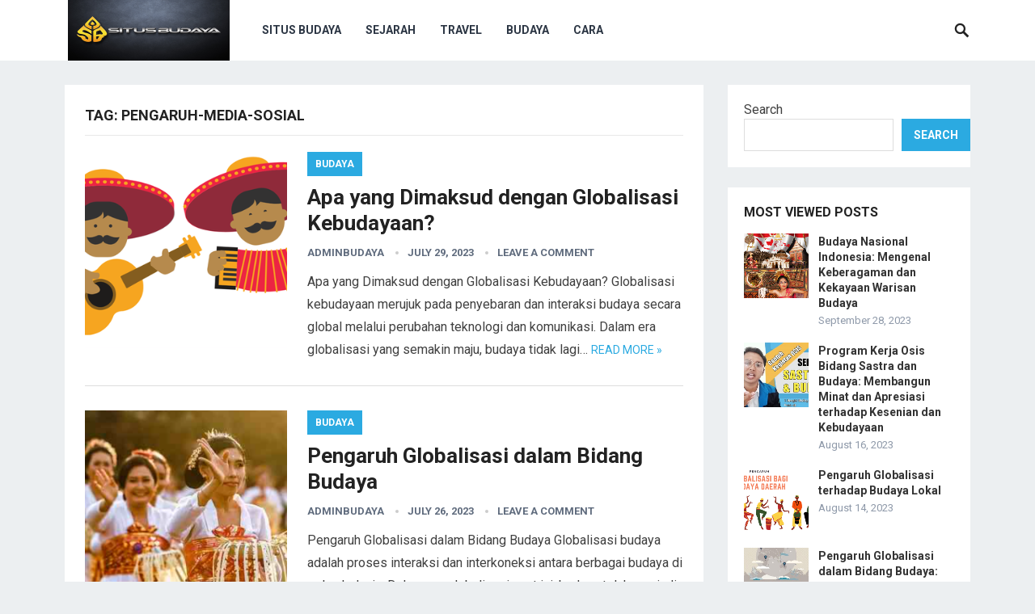

--- FILE ---
content_type: text/html; charset=UTF-8
request_url: https://situsbudaya.id/tag/pengaruh-media-sosial/
body_size: 12971
content:
<!DOCTYPE html>
<html lang="en-US">
<head>
	
	<script async src="https://pagead2.googlesyndication.com/pagead/js/adsbygoogle.js?client=ca-pub-5036038932970494"
     crossorigin="anonymous"></script>
	<meta name="google-site-verification" content="Yt5Lv68Gu1l0JnyiNviaF2fTF3yrh3Hyj6dRNgWAOSg" />
<meta charset="UTF-8">
<meta name="viewport" content="width=device-width, initial-scale=1">
<meta http-equiv="X-UA-Compatible" content="IE=edge">
<meta name="HandheldFriendly" content="true">
<link rel="profile" href="http://gmpg.org/xfn/11">
<link rel="icon" type="image/png" href="https://situsbudaya.id/wp-content/uploads/2023/07/WhatsApp-Image-2023-07-02-at-19.49.53.jpeg" />
<title>pengaruh-media-sosial &#8211; Situs Budaya</title>
<meta name='robots' content='max-image-preview:large' />
<link rel='dns-prefetch' href='//www.googletagmanager.com' />
<link rel='dns-prefetch' href='//fonts.googleapis.com' />
<link rel="alternate" type="application/rss+xml" title="Situs Budaya &raquo; Feed" href="https://situsbudaya.id/feed/" />
<link rel="alternate" type="application/rss+xml" title="Situs Budaya &raquo; Comments Feed" href="https://situsbudaya.id/comments/feed/" />
<link rel="alternate" type="application/rss+xml" title="Situs Budaya &raquo; pengaruh-media-sosial Tag Feed" href="https://situsbudaya.id/tag/pengaruh-media-sosial/feed/" />
<style id='wp-img-auto-sizes-contain-inline-css' type='text/css'>
img:is([sizes=auto i],[sizes^="auto," i]){contain-intrinsic-size:3000px 1500px}
/*# sourceURL=wp-img-auto-sizes-contain-inline-css */
</style>

<style id='wp-emoji-styles-inline-css' type='text/css'>

	img.wp-smiley, img.emoji {
		display: inline !important;
		border: none !important;
		box-shadow: none !important;
		height: 1em !important;
		width: 1em !important;
		margin: 0 0.07em !important;
		vertical-align: -0.1em !important;
		background: none !important;
		padding: 0 !important;
	}
/*# sourceURL=wp-emoji-styles-inline-css */
</style>
<link rel='stylesheet' id='wp-block-library-css' href='https://situsbudaya.id/wp-includes/css/dist/block-library/style.min.css?ver=6.9' type='text/css' media='all' />
<style id='wp-block-heading-inline-css' type='text/css'>
h1:where(.wp-block-heading).has-background,h2:where(.wp-block-heading).has-background,h3:where(.wp-block-heading).has-background,h4:where(.wp-block-heading).has-background,h5:where(.wp-block-heading).has-background,h6:where(.wp-block-heading).has-background{padding:1.25em 2.375em}h1.has-text-align-left[style*=writing-mode]:where([style*=vertical-lr]),h1.has-text-align-right[style*=writing-mode]:where([style*=vertical-rl]),h2.has-text-align-left[style*=writing-mode]:where([style*=vertical-lr]),h2.has-text-align-right[style*=writing-mode]:where([style*=vertical-rl]),h3.has-text-align-left[style*=writing-mode]:where([style*=vertical-lr]),h3.has-text-align-right[style*=writing-mode]:where([style*=vertical-rl]),h4.has-text-align-left[style*=writing-mode]:where([style*=vertical-lr]),h4.has-text-align-right[style*=writing-mode]:where([style*=vertical-rl]),h5.has-text-align-left[style*=writing-mode]:where([style*=vertical-lr]),h5.has-text-align-right[style*=writing-mode]:where([style*=vertical-rl]),h6.has-text-align-left[style*=writing-mode]:where([style*=vertical-lr]),h6.has-text-align-right[style*=writing-mode]:where([style*=vertical-rl]){rotate:180deg}
/*# sourceURL=https://situsbudaya.id/wp-includes/blocks/heading/style.min.css */
</style>
<style id='wp-block-latest-posts-inline-css' type='text/css'>
.wp-block-latest-posts{box-sizing:border-box}.wp-block-latest-posts.alignleft{margin-right:2em}.wp-block-latest-posts.alignright{margin-left:2em}.wp-block-latest-posts.wp-block-latest-posts__list{list-style:none}.wp-block-latest-posts.wp-block-latest-posts__list li{clear:both;overflow-wrap:break-word}.wp-block-latest-posts.is-grid{display:flex;flex-wrap:wrap}.wp-block-latest-posts.is-grid li{margin:0 1.25em 1.25em 0;width:100%}@media (min-width:600px){.wp-block-latest-posts.columns-2 li{width:calc(50% - .625em)}.wp-block-latest-posts.columns-2 li:nth-child(2n){margin-right:0}.wp-block-latest-posts.columns-3 li{width:calc(33.33333% - .83333em)}.wp-block-latest-posts.columns-3 li:nth-child(3n){margin-right:0}.wp-block-latest-posts.columns-4 li{width:calc(25% - .9375em)}.wp-block-latest-posts.columns-4 li:nth-child(4n){margin-right:0}.wp-block-latest-posts.columns-5 li{width:calc(20% - 1em)}.wp-block-latest-posts.columns-5 li:nth-child(5n){margin-right:0}.wp-block-latest-posts.columns-6 li{width:calc(16.66667% - 1.04167em)}.wp-block-latest-posts.columns-6 li:nth-child(6n){margin-right:0}}:root :where(.wp-block-latest-posts.is-grid){padding:0}:root :where(.wp-block-latest-posts.wp-block-latest-posts__list){padding-left:0}.wp-block-latest-posts__post-author,.wp-block-latest-posts__post-date{display:block;font-size:.8125em}.wp-block-latest-posts__post-excerpt,.wp-block-latest-posts__post-full-content{margin-bottom:1em;margin-top:.5em}.wp-block-latest-posts__featured-image a{display:inline-block}.wp-block-latest-posts__featured-image img{height:auto;max-width:100%;width:auto}.wp-block-latest-posts__featured-image.alignleft{float:left;margin-right:1em}.wp-block-latest-posts__featured-image.alignright{float:right;margin-left:1em}.wp-block-latest-posts__featured-image.aligncenter{margin-bottom:1em;text-align:center}
/*# sourceURL=https://situsbudaya.id/wp-includes/blocks/latest-posts/style.min.css */
</style>
<style id='wp-block-search-inline-css' type='text/css'>
.wp-block-search__button{margin-left:10px;word-break:normal}.wp-block-search__button.has-icon{line-height:0}.wp-block-search__button svg{height:1.25em;min-height:24px;min-width:24px;width:1.25em;fill:currentColor;vertical-align:text-bottom}:where(.wp-block-search__button){border:1px solid #ccc;padding:6px 10px}.wp-block-search__inside-wrapper{display:flex;flex:auto;flex-wrap:nowrap;max-width:100%}.wp-block-search__label{width:100%}.wp-block-search.wp-block-search__button-only .wp-block-search__button{box-sizing:border-box;display:flex;flex-shrink:0;justify-content:center;margin-left:0;max-width:100%}.wp-block-search.wp-block-search__button-only .wp-block-search__inside-wrapper{min-width:0!important;transition-property:width}.wp-block-search.wp-block-search__button-only .wp-block-search__input{flex-basis:100%;transition-duration:.3s}.wp-block-search.wp-block-search__button-only.wp-block-search__searchfield-hidden,.wp-block-search.wp-block-search__button-only.wp-block-search__searchfield-hidden .wp-block-search__inside-wrapper{overflow:hidden}.wp-block-search.wp-block-search__button-only.wp-block-search__searchfield-hidden .wp-block-search__input{border-left-width:0!important;border-right-width:0!important;flex-basis:0;flex-grow:0;margin:0;min-width:0!important;padding-left:0!important;padding-right:0!important;width:0!important}:where(.wp-block-search__input){appearance:none;border:1px solid #949494;flex-grow:1;font-family:inherit;font-size:inherit;font-style:inherit;font-weight:inherit;letter-spacing:inherit;line-height:inherit;margin-left:0;margin-right:0;min-width:3rem;padding:8px;text-decoration:unset!important;text-transform:inherit}:where(.wp-block-search__button-inside .wp-block-search__inside-wrapper){background-color:#fff;border:1px solid #949494;box-sizing:border-box;padding:4px}:where(.wp-block-search__button-inside .wp-block-search__inside-wrapper) .wp-block-search__input{border:none;border-radius:0;padding:0 4px}:where(.wp-block-search__button-inside .wp-block-search__inside-wrapper) .wp-block-search__input:focus{outline:none}:where(.wp-block-search__button-inside .wp-block-search__inside-wrapper) :where(.wp-block-search__button){padding:4px 8px}.wp-block-search.aligncenter .wp-block-search__inside-wrapper{margin:auto}.wp-block[data-align=right] .wp-block-search.wp-block-search__button-only .wp-block-search__inside-wrapper{float:right}
/*# sourceURL=https://situsbudaya.id/wp-includes/blocks/search/style.min.css */
</style>
<style id='wp-block-group-inline-css' type='text/css'>
.wp-block-group{box-sizing:border-box}:where(.wp-block-group.wp-block-group-is-layout-constrained){position:relative}
/*# sourceURL=https://situsbudaya.id/wp-includes/blocks/group/style.min.css */
</style>
<style id='global-styles-inline-css' type='text/css'>
:root{--wp--preset--aspect-ratio--square: 1;--wp--preset--aspect-ratio--4-3: 4/3;--wp--preset--aspect-ratio--3-4: 3/4;--wp--preset--aspect-ratio--3-2: 3/2;--wp--preset--aspect-ratio--2-3: 2/3;--wp--preset--aspect-ratio--16-9: 16/9;--wp--preset--aspect-ratio--9-16: 9/16;--wp--preset--color--black: #000000;--wp--preset--color--cyan-bluish-gray: #abb8c3;--wp--preset--color--white: #ffffff;--wp--preset--color--pale-pink: #f78da7;--wp--preset--color--vivid-red: #cf2e2e;--wp--preset--color--luminous-vivid-orange: #ff6900;--wp--preset--color--luminous-vivid-amber: #fcb900;--wp--preset--color--light-green-cyan: #7bdcb5;--wp--preset--color--vivid-green-cyan: #00d084;--wp--preset--color--pale-cyan-blue: #8ed1fc;--wp--preset--color--vivid-cyan-blue: #0693e3;--wp--preset--color--vivid-purple: #9b51e0;--wp--preset--gradient--vivid-cyan-blue-to-vivid-purple: linear-gradient(135deg,rgb(6,147,227) 0%,rgb(155,81,224) 100%);--wp--preset--gradient--light-green-cyan-to-vivid-green-cyan: linear-gradient(135deg,rgb(122,220,180) 0%,rgb(0,208,130) 100%);--wp--preset--gradient--luminous-vivid-amber-to-luminous-vivid-orange: linear-gradient(135deg,rgb(252,185,0) 0%,rgb(255,105,0) 100%);--wp--preset--gradient--luminous-vivid-orange-to-vivid-red: linear-gradient(135deg,rgb(255,105,0) 0%,rgb(207,46,46) 100%);--wp--preset--gradient--very-light-gray-to-cyan-bluish-gray: linear-gradient(135deg,rgb(238,238,238) 0%,rgb(169,184,195) 100%);--wp--preset--gradient--cool-to-warm-spectrum: linear-gradient(135deg,rgb(74,234,220) 0%,rgb(151,120,209) 20%,rgb(207,42,186) 40%,rgb(238,44,130) 60%,rgb(251,105,98) 80%,rgb(254,248,76) 100%);--wp--preset--gradient--blush-light-purple: linear-gradient(135deg,rgb(255,206,236) 0%,rgb(152,150,240) 100%);--wp--preset--gradient--blush-bordeaux: linear-gradient(135deg,rgb(254,205,165) 0%,rgb(254,45,45) 50%,rgb(107,0,62) 100%);--wp--preset--gradient--luminous-dusk: linear-gradient(135deg,rgb(255,203,112) 0%,rgb(199,81,192) 50%,rgb(65,88,208) 100%);--wp--preset--gradient--pale-ocean: linear-gradient(135deg,rgb(255,245,203) 0%,rgb(182,227,212) 50%,rgb(51,167,181) 100%);--wp--preset--gradient--electric-grass: linear-gradient(135deg,rgb(202,248,128) 0%,rgb(113,206,126) 100%);--wp--preset--gradient--midnight: linear-gradient(135deg,rgb(2,3,129) 0%,rgb(40,116,252) 100%);--wp--preset--font-size--small: 13px;--wp--preset--font-size--medium: 20px;--wp--preset--font-size--large: 36px;--wp--preset--font-size--x-large: 42px;--wp--preset--spacing--20: 0.44rem;--wp--preset--spacing--30: 0.67rem;--wp--preset--spacing--40: 1rem;--wp--preset--spacing--50: 1.5rem;--wp--preset--spacing--60: 2.25rem;--wp--preset--spacing--70: 3.38rem;--wp--preset--spacing--80: 5.06rem;--wp--preset--shadow--natural: 6px 6px 9px rgba(0, 0, 0, 0.2);--wp--preset--shadow--deep: 12px 12px 50px rgba(0, 0, 0, 0.4);--wp--preset--shadow--sharp: 6px 6px 0px rgba(0, 0, 0, 0.2);--wp--preset--shadow--outlined: 6px 6px 0px -3px rgb(255, 255, 255), 6px 6px rgb(0, 0, 0);--wp--preset--shadow--crisp: 6px 6px 0px rgb(0, 0, 0);}:where(.is-layout-flex){gap: 0.5em;}:where(.is-layout-grid){gap: 0.5em;}body .is-layout-flex{display: flex;}.is-layout-flex{flex-wrap: wrap;align-items: center;}.is-layout-flex > :is(*, div){margin: 0;}body .is-layout-grid{display: grid;}.is-layout-grid > :is(*, div){margin: 0;}:where(.wp-block-columns.is-layout-flex){gap: 2em;}:where(.wp-block-columns.is-layout-grid){gap: 2em;}:where(.wp-block-post-template.is-layout-flex){gap: 1.25em;}:where(.wp-block-post-template.is-layout-grid){gap: 1.25em;}.has-black-color{color: var(--wp--preset--color--black) !important;}.has-cyan-bluish-gray-color{color: var(--wp--preset--color--cyan-bluish-gray) !important;}.has-white-color{color: var(--wp--preset--color--white) !important;}.has-pale-pink-color{color: var(--wp--preset--color--pale-pink) !important;}.has-vivid-red-color{color: var(--wp--preset--color--vivid-red) !important;}.has-luminous-vivid-orange-color{color: var(--wp--preset--color--luminous-vivid-orange) !important;}.has-luminous-vivid-amber-color{color: var(--wp--preset--color--luminous-vivid-amber) !important;}.has-light-green-cyan-color{color: var(--wp--preset--color--light-green-cyan) !important;}.has-vivid-green-cyan-color{color: var(--wp--preset--color--vivid-green-cyan) !important;}.has-pale-cyan-blue-color{color: var(--wp--preset--color--pale-cyan-blue) !important;}.has-vivid-cyan-blue-color{color: var(--wp--preset--color--vivid-cyan-blue) !important;}.has-vivid-purple-color{color: var(--wp--preset--color--vivid-purple) !important;}.has-black-background-color{background-color: var(--wp--preset--color--black) !important;}.has-cyan-bluish-gray-background-color{background-color: var(--wp--preset--color--cyan-bluish-gray) !important;}.has-white-background-color{background-color: var(--wp--preset--color--white) !important;}.has-pale-pink-background-color{background-color: var(--wp--preset--color--pale-pink) !important;}.has-vivid-red-background-color{background-color: var(--wp--preset--color--vivid-red) !important;}.has-luminous-vivid-orange-background-color{background-color: var(--wp--preset--color--luminous-vivid-orange) !important;}.has-luminous-vivid-amber-background-color{background-color: var(--wp--preset--color--luminous-vivid-amber) !important;}.has-light-green-cyan-background-color{background-color: var(--wp--preset--color--light-green-cyan) !important;}.has-vivid-green-cyan-background-color{background-color: var(--wp--preset--color--vivid-green-cyan) !important;}.has-pale-cyan-blue-background-color{background-color: var(--wp--preset--color--pale-cyan-blue) !important;}.has-vivid-cyan-blue-background-color{background-color: var(--wp--preset--color--vivid-cyan-blue) !important;}.has-vivid-purple-background-color{background-color: var(--wp--preset--color--vivid-purple) !important;}.has-black-border-color{border-color: var(--wp--preset--color--black) !important;}.has-cyan-bluish-gray-border-color{border-color: var(--wp--preset--color--cyan-bluish-gray) !important;}.has-white-border-color{border-color: var(--wp--preset--color--white) !important;}.has-pale-pink-border-color{border-color: var(--wp--preset--color--pale-pink) !important;}.has-vivid-red-border-color{border-color: var(--wp--preset--color--vivid-red) !important;}.has-luminous-vivid-orange-border-color{border-color: var(--wp--preset--color--luminous-vivid-orange) !important;}.has-luminous-vivid-amber-border-color{border-color: var(--wp--preset--color--luminous-vivid-amber) !important;}.has-light-green-cyan-border-color{border-color: var(--wp--preset--color--light-green-cyan) !important;}.has-vivid-green-cyan-border-color{border-color: var(--wp--preset--color--vivid-green-cyan) !important;}.has-pale-cyan-blue-border-color{border-color: var(--wp--preset--color--pale-cyan-blue) !important;}.has-vivid-cyan-blue-border-color{border-color: var(--wp--preset--color--vivid-cyan-blue) !important;}.has-vivid-purple-border-color{border-color: var(--wp--preset--color--vivid-purple) !important;}.has-vivid-cyan-blue-to-vivid-purple-gradient-background{background: var(--wp--preset--gradient--vivid-cyan-blue-to-vivid-purple) !important;}.has-light-green-cyan-to-vivid-green-cyan-gradient-background{background: var(--wp--preset--gradient--light-green-cyan-to-vivid-green-cyan) !important;}.has-luminous-vivid-amber-to-luminous-vivid-orange-gradient-background{background: var(--wp--preset--gradient--luminous-vivid-amber-to-luminous-vivid-orange) !important;}.has-luminous-vivid-orange-to-vivid-red-gradient-background{background: var(--wp--preset--gradient--luminous-vivid-orange-to-vivid-red) !important;}.has-very-light-gray-to-cyan-bluish-gray-gradient-background{background: var(--wp--preset--gradient--very-light-gray-to-cyan-bluish-gray) !important;}.has-cool-to-warm-spectrum-gradient-background{background: var(--wp--preset--gradient--cool-to-warm-spectrum) !important;}.has-blush-light-purple-gradient-background{background: var(--wp--preset--gradient--blush-light-purple) !important;}.has-blush-bordeaux-gradient-background{background: var(--wp--preset--gradient--blush-bordeaux) !important;}.has-luminous-dusk-gradient-background{background: var(--wp--preset--gradient--luminous-dusk) !important;}.has-pale-ocean-gradient-background{background: var(--wp--preset--gradient--pale-ocean) !important;}.has-electric-grass-gradient-background{background: var(--wp--preset--gradient--electric-grass) !important;}.has-midnight-gradient-background{background: var(--wp--preset--gradient--midnight) !important;}.has-small-font-size{font-size: var(--wp--preset--font-size--small) !important;}.has-medium-font-size{font-size: var(--wp--preset--font-size--medium) !important;}.has-large-font-size{font-size: var(--wp--preset--font-size--large) !important;}.has-x-large-font-size{font-size: var(--wp--preset--font-size--x-large) !important;}
/*# sourceURL=global-styles-inline-css */
</style>

<style id='classic-theme-styles-inline-css' type='text/css'>
/*! This file is auto-generated */
.wp-block-button__link{color:#fff;background-color:#32373c;border-radius:9999px;box-shadow:none;text-decoration:none;padding:calc(.667em + 2px) calc(1.333em + 2px);font-size:1.125em}.wp-block-file__button{background:#32373c;color:#fff;text-decoration:none}
/*# sourceURL=/wp-includes/css/classic-themes.min.css */
</style>
<link rel='stylesheet' id='gn-frontend-gnfollow-style-css' href='https://situsbudaya.id/wp-content/plugins/gn-publisher/assets/css/gn-frontend-gnfollow.min.css?ver=1.5.26' type='text/css' media='all' />
<link rel='stylesheet' id='demo_fonts-css' href='//fonts.googleapis.com/css?family=Roboto%3Aregular%2Citalic%2C700%26subset%3Dlatin%2C' type='text/css' media='screen' />
<link rel='stylesheet' id='revenueplus-style-css' href='https://situsbudaya.id/wp-content/themes/revenueplus/style.css?ver=20180523' type='text/css' media='all' />
<link rel='stylesheet' id='genericons-style-css' href='https://situsbudaya.id/wp-content/themes/revenueplus/genericons/genericons.css?ver=6.9' type='text/css' media='all' />
<link rel='stylesheet' id='responsive-style-css' href='https://situsbudaya.id/wp-content/themes/revenueplus/responsive.css?ver=20171012' type='text/css' media='all' />
<script type="text/javascript" src="https://situsbudaya.id/wp-includes/js/jquery/jquery.min.js?ver=3.7.1" id="jquery-core-js"></script>
<script type="text/javascript" src="https://situsbudaya.id/wp-includes/js/jquery/jquery-migrate.min.js?ver=3.4.1" id="jquery-migrate-js"></script>

<!-- Google tag (gtag.js) snippet added by Site Kit -->
<!-- Google Analytics snippet added by Site Kit -->
<script type="text/javascript" src="https://www.googletagmanager.com/gtag/js?id=GT-K54P4XMP" id="google_gtagjs-js" async></script>
<script type="text/javascript" id="google_gtagjs-js-after">
/* <![CDATA[ */
window.dataLayer = window.dataLayer || [];function gtag(){dataLayer.push(arguments);}
gtag("set","linker",{"domains":["situsbudaya.id"]});
gtag("js", new Date());
gtag("set", "developer_id.dZTNiMT", true);
gtag("config", "GT-K54P4XMP");
 window._googlesitekit = window._googlesitekit || {}; window._googlesitekit.throttledEvents = []; window._googlesitekit.gtagEvent = (name, data) => { var key = JSON.stringify( { name, data } ); if ( !! window._googlesitekit.throttledEvents[ key ] ) { return; } window._googlesitekit.throttledEvents[ key ] = true; setTimeout( () => { delete window._googlesitekit.throttledEvents[ key ]; }, 5 ); gtag( "event", name, { ...data, event_source: "site-kit" } ); }; 
//# sourceURL=google_gtagjs-js-after
/* ]]> */
</script>
<link rel="https://api.w.org/" href="https://situsbudaya.id/wp-json/" /><link rel="alternate" title="JSON" type="application/json" href="https://situsbudaya.id/wp-json/wp/v2/tags/1173" /><link rel="EditURI" type="application/rsd+xml" title="RSD" href="https://situsbudaya.id/xmlrpc.php?rsd" />
<meta name="generator" content="WordPress 6.9" />
<meta name="generator" content="Site Kit by Google 1.170.0" /><style type="text/css" media="all">
	body,
	input,
	input[type="text"],
	input[type="email"],
	input[type="url"],
	input[type="search"],
	input[type="password"],
	textarea,
	table,
	.sidebar .widget_ad .widget-title,
	.site-footer .widget_ad .widget-title {
		font-family: "Roboto", "Helvetica Neue", Helvetica, Arial, sans-serif;
	}
	#secondary-menu li a,
	.footer-nav li a,
	.pagination .page-numbers,
	button,
	.btn,
	input[type="submit"],
	input[type="reset"],
	input[type="button"],
	.comment-form label,
	label,
	h1,h2,h3,h4,h5,h6 {
		font-family: "Roboto", "Helvetica Neue", Helvetica, Arial, sans-serif;
	}
	a:hover,
	.site-header .search-icon:hover span,
	.sf-menu li a:hover,
	.sf-menu li li a:hover,
	.sf-menu li.sfHover a,
	.sf-menu li.current-menu-item a,
	.sf-menu li.current-menu-item a:hover,
	.breadcrumbs .breadcrumbs-nav a:hover,
	.read-more a,
	.read-more a:visited,
	.entry-title a:hover,
	article.hentry .edit-link a,
	.author-box a,
	.page-content a,
	.entry-content a,
	.comment-author a,
	.comment-content a,
	.comment-reply-title small a:hover,
	.sidebar .widget a,
	.sidebar .widget ul li a:hover,
	.sidebar .widget_tabs ul.horizontal li a:hover,
	.sidebar .widget_tabs ul.horizontal li a:hover .fa,	
	#post-nav a:hover h4 {
		color: #2baae1;
	}
	button,
	.btn,
	input[type="submit"],
	input[type="reset"],
	input[type="button"],
	.entry-category a,
	.pagination .prev:hover,
	.pagination .next:hover,
	#back-top a span {
		background-color: #2baae1;
	}
	.sidebar .widget-title a:hover,
	.read-more a:hover,
	.author-box a:hover,
	.page-content a:hover,
	.entry-content a:hover,
	.widget_tag_cloud .tagcloud a:hover:before,
	.entry-tags .tag-links a:hover:before,
	.content-loop .entry-title a:hover,
	.content-list .entry-title a:hover,
	.content-grid .entry-title a:hover,
	article.hentry .edit-link a:hover,
	.site-footer .widget ul li a:hover,
	.comment-content a:hover,
	.sidebar .widget_tabs ul.horizontal li.active a,
	.sidebar .widget_tabs ul.horizontal li.active a .fa {
		color: #ff6644;
	}	
	#back-top a:hover span,
	.bx-wrapper .bx-pager.bx-default-pager a:hover,
	.bx-wrapper .bx-pager.bx-default-pager a.active,
	.bx-wrapper .bx-pager.bx-default-pager a:focus,
	.pagination .page-numbers:hover,
	.pagination .page-numbers.current,
	.sidebar .widget ul li:before,
	.widget_newsletter input[type="submit"],
	.widget_newsletter input[type="button"],
	.widget_newsletter button {
		background-color: #ff6644;
	}
	.slicknav_nav,
	.header-search,
	.sf-menu li a:before {
		border-color: #ff6644;
	}
	#primary .entry-content p {
		font-size: 1em;
		line-height: 1.8em;
		margin-bottom: 25px;
	}
	.entry-content h1,
	.entry-content h2,
	.entry-content h3,
	.entry-content h4,
	.entry-content h5,
	.entry-content h6 {
		margin-bottom: 25px;
	}
</style>
	

</head>

<body class="archive tag tag-pengaruh-media-sosial tag-1173 wp-theme-revenueplus hfeed">
<div id="page" class="site">

	<header id="masthead" class="site-header clear">

		<div class="container">

		<div class="site-branding">

						
			<div id="logo">
				<span class="helper"></span>
				<a href="https://situsbudaya.id/" rel="home">
					<img src="https://situsbudaya.id/wp-content/uploads/2023/07/WhatsApp-Image-2023-07-02-at-19.49.54-3.png" alt=""/>
				</a>
			</div><!-- #logo -->

			
		</div><!-- .site-branding -->		

		<nav id="primary-nav" class="primary-navigation">

			<div class="menu-primary-container"><ul id="primary-menu" class="sf-menu"><li id="menu-item-1628" class="menu-item menu-item-type-custom menu-item-object-custom menu-item-home menu-item-1628"><a href="https://situsbudaya.id/">Situs Budaya</a></li>
<li id="menu-item-1724" class="menu-item menu-item-type-taxonomy menu-item-object-category menu-item-1724"><a href="https://situsbudaya.id/category/sejarah/">Sejarah</a></li>
<li id="menu-item-1679" class="menu-item menu-item-type-taxonomy menu-item-object-category menu-item-1679"><a href="https://situsbudaya.id/category/travel/">Travel</a></li>
<li id="menu-item-2606" class="menu-item menu-item-type-taxonomy menu-item-object-category menu-item-2606"><a href="https://situsbudaya.id/category/budaya/">Budaya</a></li>
<li id="menu-item-6095" class="menu-item menu-item-type-custom menu-item-object-custom menu-item-6095"><a href="https://www.dirgasatya.com/cara/">Cara</a></li>
</ul></div>
		</nav><!-- #primary-nav -->

		<div id="slick-mobile-menu"></div>

					
			<span class="search-icon">
				<span class="genericon genericon-search"></span>
				<span class="genericon genericon-close"></span>			
			</span>

			<div class="header-search">
				<form id="searchform" method="get" action="https://situsbudaya.id/">
					<input type="search" name="s" class="search-input" placeholder="Search for..." autocomplete="off">
					<button type="submit" class="search-submit">Search</button>		
				</form>
			</div><!-- .header-search -->

								

		</div><!-- .container -->

	</header><!-- #masthead -->	

	<div class="header-space"></div>

<div id="content" class="site-content container clear">

	<div id="primary" class="content-area clear">
				
		<main id="main" class="site-main clear">

			<div class="breadcrumbs clear">
				<h1>
					Tag: <span>pengaruh-media-sosial</span>					
				</h1>	
			</div><!-- .breadcrumbs -->
		
			<div id="recent-content" class="content-list">

				
<div id="post-2189" class="clear post-2189 post type-post status-publish format-standard has-post-thumbnail hentry category-budaya tag-adaptasi-budaya tag-adopsi-budaya-asing tag-budaya tag-efek-negatif tag-efek-positif tag-globalisasi-kebudayaan tag-nilai-tradisional tag-pengaruh-global tag-pengaruh-media-sosial">	

			<a class="thumbnail-link" href="https://situsbudaya.id/apa-yang-dimaksud-dengan-globalisasi-kebudayaan/">
			<div class="thumbnail-wrap">
				<img width="250" height="243" src="https://situsbudaya.id/wp-content/uploads/2023/07/Screenshot-2023-08-22T133917.636-250x243.png" class="attachment-post-thumbnail size-post-thumbnail wp-post-image" alt="Apa yang Dimaksud dengan Globalisasi Kebudayaan?" title="Apa yang Dimaksud dengan Globalisasi Kebudayaan?" decoding="async" fetchpriority="high" />			</div><!-- .thumbnail-wrap -->
		</a>
		

	<div class="entry-category">
		<a href="https://situsbudaya.id/category/budaya/" title="View all posts in Budaya" >Budaya</a> 	</div>

	<h2 class="entry-title"><a href="https://situsbudaya.id/apa-yang-dimaksud-dengan-globalisasi-kebudayaan/">Apa yang Dimaksud dengan Globalisasi Kebudayaan?</a></h2>
	
	<div class="entry-meta">


			<span class="entry-author"><a href="https://situsbudaya.id/author/adminbudaya/" title="Posts by adminbudaya" rel="author">adminbudaya</a></span> 
		
			<span class="entry-date">July 29, 2023</span>
	
			<span class="entry-comment"><a href="https://situsbudaya.id/apa-yang-dimaksud-dengan-globalisasi-kebudayaan/#respond" class="comments-link" >Leave a Comment</a></span>
	

</div><!-- .entry-meta -->

	<div class="entry-summary">
		<p>Apa yang Dimaksud dengan Globalisasi Kebudayaan? Globalisasi kebudayaan merujuk pada penyebaran dan interaksi budaya secara global melalui perubahan teknologi dan komunikasi. Dalam era globalisasi yang semakin maju, budaya tidak lagi&#8230; </p>
		<span class="read-more"><a href="https://situsbudaya.id/apa-yang-dimaksud-dengan-globalisasi-kebudayaan/">Read more &raquo;</a></span>
	</div><!-- .entry-summary -->


</div><!-- #post-2189 -->
<div id="post-2275" class="clear last post-2275 post type-post status-publish format-standard has-post-thumbnail hentry category-budaya tag-adaptasi-budaya tag-dampak-globalisasi-budaya tag-faktor-globalisasi tag-globalisasi-budaya tag-pengaruh-media-sosial tag-perubahan-budaya">	

			<a class="thumbnail-link" href="https://situsbudaya.id/pengaruh-globalisasi-dalam-bidang-budaya/">
			<div class="thumbnail-wrap">
				<img width="250" height="250" src="https://situsbudaya.id/wp-content/uploads/2023/07/Screenshot-2023-08-01T154416.698-250x250.png" class="attachment-post-thumbnail size-post-thumbnail wp-post-image" alt="Pengaruh Globalisasi dalam Bidang Budaya" title="Pengaruh Globalisasi dalam Bidang Budaya" decoding="async" srcset="https://situsbudaya.id/wp-content/uploads/2023/07/Screenshot-2023-08-01T154416.698-250x250.png 250w, https://situsbudaya.id/wp-content/uploads/2023/07/Screenshot-2023-08-01T154416.698-150x150.png 150w, https://situsbudaya.id/wp-content/uploads/2023/07/Screenshot-2023-08-01T154416.698-80x80.png 80w" sizes="(max-width: 250px) 100vw, 250px" />			</div><!-- .thumbnail-wrap -->
		</a>
		

	<div class="entry-category">
		<a href="https://situsbudaya.id/category/budaya/" title="View all posts in Budaya" >Budaya</a> 	</div>

	<h2 class="entry-title"><a href="https://situsbudaya.id/pengaruh-globalisasi-dalam-bidang-budaya/">Pengaruh Globalisasi dalam Bidang Budaya</a></h2>
	
	<div class="entry-meta">


			<span class="entry-author"><a href="https://situsbudaya.id/author/adminbudaya/" title="Posts by adminbudaya" rel="author">adminbudaya</a></span> 
		
			<span class="entry-date">July 26, 2023</span>
	
			<span class="entry-comment"><a href="https://situsbudaya.id/pengaruh-globalisasi-dalam-bidang-budaya/#respond" class="comments-link" >Leave a Comment</a></span>
	

</div><!-- .entry-meta -->

	<div class="entry-summary">
		<p>Pengaruh Globalisasi dalam Bidang Budaya Globalisasi budaya adalah proses interaksi dan interkoneksi antara berbagai budaya di seluruh dunia. Dalam era globalisasi saat ini, budaya telah menjadi salah satu elemen penting&#8230; </p>
		<span class="read-more"><a href="https://situsbudaya.id/pengaruh-globalisasi-dalam-bidang-budaya/">Read more &raquo;</a></span>
	</div><!-- .entry-summary -->


</div><!-- #post-2275 --><div class="content-ad"></div>
			</div><!-- #recent-content -->

		</main><!-- .site-main -->

		
	</div><!-- #primary -->


<aside id="secondary" class="widget-area sidebar">

	
	<div id="block-2" class="widget widget_block widget_search"><form role="search" method="get" action="https://situsbudaya.id/" class="wp-block-search__button-outside wp-block-search__text-button wp-block-search"    ><label class="wp-block-search__label" for="wp-block-search__input-1" >Search</label><div class="wp-block-search__inside-wrapper" ><input class="wp-block-search__input" id="wp-block-search__input-1" placeholder="" value="" type="search" name="s" required /><button aria-label="Search" class="wp-block-search__button wp-element-button" type="submit" >Search</button></div></form></div><div id="revenueplus-views-1" class="widget widget-revenueplus-views widget_posts_thumbnail"><h2 class="widget-title">Most Viewed Posts</h2><ul><li class="clear"><a href="https://situsbudaya.id/budaya-nasional-indonesia/" rel="bookmark"><div class="thumbnail-wrap"><img width="250" height="250" src="https://situsbudaya.id/wp-content/uploads/2023/10/budaya-nasional-indonesia-mengenal-keberagaman-dan-kekayaan-warisan-budaya-250x250.jpg" class="attachment-post-thumbnail size-post-thumbnail wp-post-image" alt="Budaya Nasional Indonesia: Mengenal Keberagaman dan Kekayaan Warisan Budaya" title="Budaya Nasional Indonesia: Mengenal Keberagaman dan Kekayaan Warisan Budaya" decoding="async" srcset="https://situsbudaya.id/wp-content/uploads/2023/10/budaya-nasional-indonesia-mengenal-keberagaman-dan-kekayaan-warisan-budaya-250x250.jpg 250w, https://situsbudaya.id/wp-content/uploads/2023/10/budaya-nasional-indonesia-mengenal-keberagaman-dan-kekayaan-warisan-budaya-150x150.jpg 150w, https://situsbudaya.id/wp-content/uploads/2023/10/budaya-nasional-indonesia-mengenal-keberagaman-dan-kekayaan-warisan-budaya-80x80.jpg 80w" sizes="(max-width: 250px) 100vw, 250px" /></div></a><div class="entry-wrap"><a href="https://situsbudaya.id/budaya-nasional-indonesia/" rel="bookmark">Budaya Nasional Indonesia: Mengenal Keberagaman dan Kekayaan Warisan Budaya</a><div class="entry-meta">September 28, 2023</div></div></li><li class="clear"><a href="https://situsbudaya.id/program-kerja-osis-bidang-sastra-dan-budaya/" rel="bookmark"><div class="thumbnail-wrap"><img width="250" height="250" src="https://situsbudaya.id/wp-content/uploads/2023/10/program-kerja-osis-bidang-sastra-dan-budaya-membangun-minat-dan-apresiasi-terhadap-kesenian-dan-kebudayaan-250x250.jpg" class="attachment-post-thumbnail size-post-thumbnail wp-post-image" alt="Program Kerja Osis Bidang Sastra dan Budaya: Membangun Minat dan Apresiasi terhadap Kesenian dan Kebudayaan" title="Program Kerja Osis Bidang Sastra dan Budaya: Membangun Minat dan Apresiasi terhadap Kesenian dan Kebudayaan" decoding="async" srcset="https://situsbudaya.id/wp-content/uploads/2023/10/program-kerja-osis-bidang-sastra-dan-budaya-membangun-minat-dan-apresiasi-terhadap-kesenian-dan-kebudayaan-250x250.jpg 250w, https://situsbudaya.id/wp-content/uploads/2023/10/program-kerja-osis-bidang-sastra-dan-budaya-membangun-minat-dan-apresiasi-terhadap-kesenian-dan-kebudayaan-150x150.jpg 150w, https://situsbudaya.id/wp-content/uploads/2023/10/program-kerja-osis-bidang-sastra-dan-budaya-membangun-minat-dan-apresiasi-terhadap-kesenian-dan-kebudayaan-80x80.jpg 80w" sizes="(max-width: 250px) 100vw, 250px" /></div></a><div class="entry-wrap"><a href="https://situsbudaya.id/program-kerja-osis-bidang-sastra-dan-budaya/" rel="bookmark">Program Kerja Osis Bidang Sastra dan Budaya: Membangun Minat dan Apresiasi terhadap Kesenian dan Kebudayaan</a><div class="entry-meta">August 16, 2023</div></div></li><li class="clear"><a href="https://situsbudaya.id/pengaruh-globalisasi-terhadap-budaya-lokal/" rel="bookmark"><div class="thumbnail-wrap"><img width="250" height="250" src="https://situsbudaya.id/wp-content/uploads/2023/10/pengaruh-globalisasi-terhadap-budaya-lokal-250x250.png" class="attachment-post-thumbnail size-post-thumbnail wp-post-image" alt="Pengaruh Globalisasi terhadap Budaya Lokal" title="Pengaruh Globalisasi terhadap Budaya Lokal" decoding="async" srcset="https://situsbudaya.id/wp-content/uploads/2023/10/pengaruh-globalisasi-terhadap-budaya-lokal-250x250.png 250w, https://situsbudaya.id/wp-content/uploads/2023/10/pengaruh-globalisasi-terhadap-budaya-lokal-150x150.png 150w, https://situsbudaya.id/wp-content/uploads/2023/10/pengaruh-globalisasi-terhadap-budaya-lokal-80x80.png 80w" sizes="(max-width: 250px) 100vw, 250px" /></div></a><div class="entry-wrap"><a href="https://situsbudaya.id/pengaruh-globalisasi-terhadap-budaya-lokal/" rel="bookmark">Pengaruh Globalisasi terhadap Budaya Lokal</a><div class="entry-meta">August 14, 2023</div></div></li><li class="clear"><a href="https://situsbudaya.id/globalisasi-bidang-budaya-contohnya/" rel="bookmark"><div class="thumbnail-wrap"><img width="250" height="250" src="https://situsbudaya.id/wp-content/uploads/2023/10/pengaruh-globalisasi-dalam-bidang-budaya-contoh-dan-dampaknya-250x250.jpg" class="attachment-post-thumbnail size-post-thumbnail wp-post-image" alt="Pengaruh Globalisasi dalam Bidang Budaya: Contoh dan Dampaknya" title="Pengaruh Globalisasi dalam Bidang Budaya: Contoh dan Dampaknya" decoding="async" srcset="https://situsbudaya.id/wp-content/uploads/2023/10/pengaruh-globalisasi-dalam-bidang-budaya-contoh-dan-dampaknya-250x250.jpg 250w, https://situsbudaya.id/wp-content/uploads/2023/10/pengaruh-globalisasi-dalam-bidang-budaya-contoh-dan-dampaknya-150x150.jpg 150w, https://situsbudaya.id/wp-content/uploads/2023/10/pengaruh-globalisasi-dalam-bidang-budaya-contoh-dan-dampaknya-80x80.jpg 80w" sizes="(max-width: 250px) 100vw, 250px" /></div></a><div class="entry-wrap"><a href="https://situsbudaya.id/globalisasi-bidang-budaya-contohnya/" rel="bookmark">Pengaruh Globalisasi dalam Bidang Budaya: Contoh dan Dampaknya</a><div class="entry-meta">August 28, 2023</div></div></li><li class="clear"><a href="https://situsbudaya.id/pelestarian-kebudayaan-nasional/" rel="bookmark"><div class="thumbnail-wrap"><img width="250" height="250" src="https://situsbudaya.id/wp-content/uploads/2023/10/pelestarian-kebudayaan-nasional-menjaga-warisan-bangsa-untuk-generasi-mendatang-250x250.jpg" class="attachment-post-thumbnail size-post-thumbnail wp-post-image" alt="Pelestarian Kebudayaan Nasional: Menjaga Warisan Bangsa untuk Generasi Mendatang" title="Pelestarian Kebudayaan Nasional: Menjaga Warisan Bangsa untuk Generasi Mendatang" decoding="async" srcset="https://situsbudaya.id/wp-content/uploads/2023/10/pelestarian-kebudayaan-nasional-menjaga-warisan-bangsa-untuk-generasi-mendatang-250x250.jpg 250w, https://situsbudaya.id/wp-content/uploads/2023/10/pelestarian-kebudayaan-nasional-menjaga-warisan-bangsa-untuk-generasi-mendatang-150x150.jpg 150w, https://situsbudaya.id/wp-content/uploads/2023/10/pelestarian-kebudayaan-nasional-menjaga-warisan-bangsa-untuk-generasi-mendatang-80x80.jpg 80w" sizes="(max-width: 250px) 100vw, 250px" /></div></a><div class="entry-wrap"><a href="https://situsbudaya.id/pelestarian-kebudayaan-nasional/" rel="bookmark">Pelestarian Kebudayaan Nasional: Menjaga Warisan Bangsa untuk Generasi Mendatang</a><div class="entry-meta">September 29, 2023</div></div></li></ul></div><div id="revenueplus-category-posts-1" class="widget widget-revenueplus-category-posts widget_posts_thumbnail">
			<h3 class="widget-title"><a target="_blank" href="">Posts in Category</a></h3>
			</div><div id="revenueplus-recent-1" class="widget widget-revenueplus-recent widget_posts_thumbnail"><h2 class="widget-title">Recent Posts</h2><ul><li class="clear"><a href="https://situsbudaya.id/daftar-spot-wisata-rantau-prapat-paling-hidden-game/" rel="bookmark"><div class="thumbnail-wrap"><img width="250" height="250" src="https://situsbudaya.id/wp-content/uploads/2024/03/Wisata-Rantau-Prapat-250x250.jpeg" class="attachment-post-thumbnail size-post-thumbnail wp-post-image" alt="Daftar Spot Wisata Rantau Prapat Paling Hidden Game" title="Daftar Spot Wisata Rantau Prapat Paling Hidden Game" decoding="async" srcset="https://situsbudaya.id/wp-content/uploads/2024/03/Wisata-Rantau-Prapat-250x250.jpeg 250w, https://situsbudaya.id/wp-content/uploads/2024/03/Wisata-Rantau-Prapat-150x150.jpeg 150w, https://situsbudaya.id/wp-content/uploads/2024/03/Wisata-Rantau-Prapat-80x80.jpeg 80w" sizes="(max-width: 250px) 100vw, 250px" /></div></a><div class="entry-wrap"><a href="https://situsbudaya.id/daftar-spot-wisata-rantau-prapat-paling-hidden-game/" rel="bookmark">Daftar Spot Wisata Rantau Prapat Paling Hidden Game</a><div class="entry-meta">March 27, 2024</div></div></li><li class="clear"><a href="https://situsbudaya.id/daftar-rekomendasi-spot-wisata-di-pangkep/" rel="bookmark"><div class="thumbnail-wrap"><img width="250" height="250" src="https://situsbudaya.id/wp-content/uploads/2024/03/spot-wisata-di-pangkep-250x250.jpg" class="attachment-post-thumbnail size-post-thumbnail wp-post-image" alt="Daftar Rekomendasi Spot Wisata Di Pangkep" title="Daftar Rekomendasi Spot Wisata Di Pangkep" decoding="async" srcset="https://situsbudaya.id/wp-content/uploads/2024/03/spot-wisata-di-pangkep-250x250.jpg 250w, https://situsbudaya.id/wp-content/uploads/2024/03/spot-wisata-di-pangkep-150x150.jpg 150w, https://situsbudaya.id/wp-content/uploads/2024/03/spot-wisata-di-pangkep-80x80.jpg 80w" sizes="(max-width: 250px) 100vw, 250px" /></div></a><div class="entry-wrap"><a href="https://situsbudaya.id/daftar-rekomendasi-spot-wisata-di-pangkep/" rel="bookmark">Daftar Rekomendasi Spot Wisata Di Pangkep</a><div class="entry-meta">March 27, 2024</div></div></li><li class="clear"><a href="https://situsbudaya.id/wisata-kali-opak-7-bulan/" rel="bookmark"><div class="thumbnail-wrap"><img post-id="5642" fifu-featured="1" width="250" height="250" src="https://tse1.mm.bing.net/th?q=wisata+kali+opak+7+bulan" class="attachment-post-thumbnail size-post-thumbnail wp-post-image" alt="Wisata Kali Opak 7 Bulan: Indahnya Wisata Alam di Yogyakarta" title="Wisata Kali Opak 7 Bulan: Indahnya Wisata Alam di Yogyakarta" title="Wisata Kali Opak 7 Bulan: Indahnya Wisata Alam di Yogyakarta" decoding="async" /></div></a><div class="entry-wrap"><a href="https://situsbudaya.id/wisata-kali-opak-7-bulan/" rel="bookmark">Wisata Kali Opak 7 Bulan: Indahnya Wisata Alam di Yogyakarta</a><div class="entry-meta">November 26, 2023</div></div></li><li class="clear"><a href="https://situsbudaya.id/wisata-di-kota-bandung/" rel="bookmark"><div class="thumbnail-wrap"><img post-id="5628" fifu-featured="1" width="250" height="250" src="https://tse1.mm.bing.net/th?q=wisata+di+kota+bandung" class="attachment-post-thumbnail size-post-thumbnail wp-post-image" alt="Sobat Traveling, Selamat Datang di Artikel Mengenai Wisata di Kota Bandung" title="Sobat Traveling, Selamat Datang di Artikel Mengenai Wisata di Kota Bandung" title="Sobat Traveling, Selamat Datang di Artikel Mengenai Wisata di Kota Bandung" decoding="async" /></div></a><div class="entry-wrap"><a href="https://situsbudaya.id/wisata-di-kota-bandung/" rel="bookmark">Sobat Traveling, Selamat Datang di Artikel Mengenai Wisata di Kota Bandung</a><div class="entry-meta">November 26, 2023</div></div></li><li class="clear"><a href="https://situsbudaya.id/wisata-baru-di-bandung/" rel="bookmark"><div class="thumbnail-wrap"><img post-id="5632" fifu-featured="1" width="250" height="250" src="https://tse1.mm.bing.net/th?q=wisata%20baru%20di%20bandung" class="attachment-post-thumbnail size-post-thumbnail wp-post-image" alt="Wisata Baru di Bandung: Keindahan Alam dan Petualangan Seru" title="Wisata Baru di Bandung: Keindahan Alam dan Petualangan Seru" title="Wisata Baru di Bandung: Keindahan Alam dan Petualangan Seru" decoding="async" /></div></a><div class="entry-wrap"><a href="https://situsbudaya.id/wisata-baru-di-bandung/" rel="bookmark">Wisata Baru di Bandung: Keindahan Alam dan Petualangan Seru</a><div class="entry-meta">November 26, 2023</div></div></li></ul></div><div id="tag_cloud-1" class="widget widget_tag_cloud"><h2 class="widget-title">Tags</h2><div class="tagcloud"><a href="https://situsbudaya.id/tag/air-terjun/" class="tag-cloud-link tag-link-422 tag-link-position-1" style="font-size: 11.161290322581pt;" aria-label="air-terjun (51 items)">air-terjun</a>
<a href="https://situsbudaya.id/tag/alam/" class="tag-cloud-link tag-link-335 tag-link-position-2" style="font-size: 13.720430107527pt;" aria-label="alam (77 items)">alam</a>
<a href="https://situsbudaya.id/tag/bahasa/" class="tag-cloud-link tag-link-73 tag-link-position-3" style="font-size: 8.1505376344086pt;" aria-label="bahasa (32 items)">bahasa</a>
<a href="https://situsbudaya.id/tag/bandung/" class="tag-cloud-link tag-link-409 tag-link-position-4" style="font-size: 8.4516129032258pt;" aria-label="bandung (34 items)">bandung</a>
<a href="https://situsbudaya.id/tag/budaya/" class="tag-cloud-link tag-link-252 tag-link-position-5" style="font-size: 16.279569892473pt;" aria-label="budaya (114 items)">budaya</a>
<a href="https://situsbudaya.id/tag/budaya-indonesia/" class="tag-cloud-link tag-link-221 tag-link-position-6" style="font-size: 8.1505376344086pt;" aria-label="budaya-indonesia (32 items)">budaya-indonesia</a>
<a href="https://situsbudaya.id/tag/budaya-kerja/" class="tag-cloud-link tag-link-1688 tag-link-position-7" style="font-size: 9.0537634408602pt;" aria-label="budaya-kerja (37 items)">budaya-kerja</a>
<a href="https://situsbudaya.id/tag/budaya-literasi/" class="tag-cloud-link tag-link-541 tag-link-position-8" style="font-size: 13.720430107527pt;" aria-label="budaya-literasi (77 items)">budaya-literasi</a>
<a href="https://situsbudaya.id/tag/dampak-globalisasi/" class="tag-cloud-link tag-link-1043 tag-link-position-9" style="font-size: 9.2043010752688pt;" aria-label="dampak-globalisasi (38 items)">dampak-globalisasi</a>
<a href="https://situsbudaya.id/tag/destinasi-wisata/" class="tag-cloud-link tag-link-360 tag-link-position-10" style="font-size: 18.537634408602pt;" aria-label="destinasi-wisata (162 items)">destinasi-wisata</a>
<a href="https://situsbudaya.id/tag/globalisasi/" class="tag-cloud-link tag-link-1025 tag-link-position-11" style="font-size: 13.870967741935pt;" aria-label="globalisasi (78 items)">globalisasi</a>
<a href="https://situsbudaya.id/tag/indonesia/" class="tag-cloud-link tag-link-112 tag-link-position-12" style="font-size: 17.333333333333pt;" aria-label="indonesia (133 items)">indonesia</a>
<a href="https://situsbudaya.id/tag/keindahan/" class="tag-cloud-link tag-link-392 tag-link-position-13" style="font-size: 8.1505376344086pt;" aria-label="keindahan (32 items)">keindahan</a>
<a href="https://situsbudaya.id/tag/keindahan-alam/" class="tag-cloud-link tag-link-348 tag-link-position-14" style="font-size: 22pt;" aria-label="keindahan-alam (274 items)">keindahan-alam</a>
<a href="https://situsbudaya.id/tag/kuliner/" class="tag-cloud-link tag-link-451 tag-link-position-15" style="font-size: 9.3548387096774pt;" aria-label="kuliner (39 items)">kuliner</a>
<a href="https://situsbudaya.id/tag/liburan/" class="tag-cloud-link tag-link-336 tag-link-position-16" style="font-size: 13.870967741935pt;" aria-label="liburan (78 items)">liburan</a>
<a href="https://situsbudaya.id/tag/masyarakat/" class="tag-cloud-link tag-link-110 tag-link-position-17" style="font-size: 9.3548387096774pt;" aria-label="masyarakat (39 items)">masyarakat</a>
<a href="https://situsbudaya.id/tag/menulis/" class="tag-cloud-link tag-link-514 tag-link-position-18" style="font-size: 8.9032258064516pt;" aria-label="menulis (36 items)">menulis</a>
<a href="https://situsbudaya.id/tag/pantai/" class="tag-cloud-link tag-link-365 tag-link-position-19" style="font-size: 8.4516129032258pt;" aria-label="pantai (34 items)">pantai</a>
<a href="https://situsbudaya.id/tag/pengalaman-tak-terlupakan/" class="tag-cloud-link tag-link-2082 tag-link-position-20" style="font-size: 14.322580645161pt;" aria-label="pengalaman-tak-terlupakan (85 items)">pengalaman-tak-terlupakan</a>
<a href="https://situsbudaya.id/tag/pengaruh-globalisasi/" class="tag-cloud-link tag-link-1083 tag-link-position-21" style="font-size: 8pt;" aria-label="pengaruh-globalisasi (31 items)">pengaruh-globalisasi</a>
<a href="https://situsbudaya.id/tag/pesona-alam/" class="tag-cloud-link tag-link-376 tag-link-position-22" style="font-size: 16.129032258065pt;" aria-label="pesona-alam (110 items)">pesona-alam</a>
<a href="https://situsbudaya.id/tag/petualangan/" class="tag-cloud-link tag-link-2098 tag-link-position-23" style="font-size: 10.258064516129pt;" aria-label="petualangan (45 items)">petualangan</a>
<a href="https://situsbudaya.id/tag/sejarah/" class="tag-cloud-link tag-link-67 tag-link-position-24" style="font-size: 10.559139784946pt;" aria-label="sejarah (47 items)">sejarah</a>
<a href="https://situsbudaya.id/tag/sosial-budaya/" class="tag-cloud-link tag-link-1023 tag-link-position-25" style="font-size: 9.6559139784946pt;" aria-label="sosial-budaya (41 items)">sosial-budaya</a>
<a href="https://situsbudaya.id/tag/tempat-wisata/" class="tag-cloud-link tag-link-332 tag-link-position-26" style="font-size: 9.9569892473118pt;" aria-label="tempat-wisata (43 items)">tempat-wisata</a>
<a href="https://situsbudaya.id/tag/tradisi/" class="tag-cloud-link tag-link-997 tag-link-position-27" style="font-size: 9.8064516129032pt;" aria-label="tradisi (42 items)">tradisi</a>
<a href="https://situsbudaya.id/tag/warisan-budaya/" class="tag-cloud-link tag-link-317 tag-link-position-28" style="font-size: 10.559139784946pt;" aria-label="warisan-budaya (47 items)">warisan-budaya</a>
<a href="https://situsbudaya.id/tag/wisata/" class="tag-cloud-link tag-link-2162 tag-link-position-29" style="font-size: 11.161290322581pt;" aria-label="wisata (52 items)">wisata</a>
<a href="https://situsbudaya.id/tag/wisata-alam/" class="tag-cloud-link tag-link-385 tag-link-position-30" style="font-size: 14.322580645161pt;" aria-label="wisata-alam (85 items)">wisata-alam</a></div>
</div><div id="block-4" class="widget widget_block"><script type="text/javascript">
	atOptions = {
		'key' : 'f8e33dae094ceefd33e0713f41ed7bc6',
		'format' : 'iframe',
		'height' : 250,
		'width' : 300,
		'params' : {}
	};
	document.write('');
</script></div><div id="block-3" class="widget widget_block">
<div class="wp-block-group"><div class="wp-block-group__inner-container is-layout-flow wp-block-group-is-layout-flow">
<h2 class="wp-block-heading">Recent Posts</h2>


<ul class="wp-block-latest-posts__list wp-block-latest-posts"><li><a class="wp-block-latest-posts__post-title" href="https://situsbudaya.id/daftar-spot-wisata-rantau-prapat-paling-hidden-game/">Daftar Spot Wisata Rantau Prapat Paling Hidden Game</a></li>
<li><a class="wp-block-latest-posts__post-title" href="https://situsbudaya.id/daftar-rekomendasi-spot-wisata-di-pangkep/">Daftar Rekomendasi Spot Wisata Di Pangkep</a></li>
<li><a class="wp-block-latest-posts__post-title" href="https://situsbudaya.id/wisata-kali-opak-7-bulan/">Wisata Kali Opak 7 Bulan: Indahnya Wisata Alam di Yogyakarta</a></li>
<li><a class="wp-block-latest-posts__post-title" href="https://situsbudaya.id/wisata-di-kota-bandung/">Sobat Traveling, Selamat Datang di Artikel Mengenai Wisata di Kota Bandung</a></li>
<li><a class="wp-block-latest-posts__post-title" href="https://situsbudaya.id/wisata-baru-di-bandung/">Wisata Baru di Bandung: Keindahan Alam dan Petualangan Seru</a></li>
</ul></div></div>
</div>	
	
</aside><!-- #secondary -->


	</div><!-- #content .site-content -->
	
	<footer id="colophon" class="site-footer">

		
			<div class="footer-columns clear">

				<div class="container clear">

					<div class="footer-column footer-column-1">
						<div id="block-7" class="widget footer-widget widget_block"></div><div id="custom_html-3" class="widget_text widget footer-widget widget_custom_html"><div class="textwidget custom-html-widget"><div style="display:none;"><a href="https://kerajinan-tembaga.co.id/">1131SPORT</a></div>
<div style="display:none;"><a href="https://betsatu.forum">BETSATU</a></div>
<div style="display:none;"><a href="https://bit.ly/m/betsatu">BETSATU</a></div>
<div style="display:none;"><a href="https://1131gg.golf">1131GG</a></div>
<div style="display:none;"><a href="https://heylink.me/wtobetpro/">WTOBET</a></div>
<div style="display:none;"><a href="https://wtobet.com">WTOBET</a></div>
<div style="display:none;"><a href="https://lastkind.co.id/">WTOBET</a></div>
<div style="display:none;"><a href="https://wisatawakatobi.co.id/">WTOBET</a></div>
<div style="display:none;"><a href="https://bit.ly/m/wtobet/">WTOBET</a></div>
<div style="display:none;"><a href="https://agzhuye.com/">WTOBET</a></div>
<div style="display:none;"><a href="https://dataroomhome.net/">WTOBET</a></div>
<div style="display:none;"><a href="https://catquart.com/">WTOBET</a></div>
<div style="display:none;"><a href="https://healthydeskdweller.com/">1131GG</a></div>
<div style="display:none;"><a href="https://hopsandthymetx.com/">1131GG</a></div>
<div style="display:none;"><a href="https://esteroidesfarmacia.com/">1131SPORT</a></div>
<div style="display:none;"><a href="https://teesportsgalaxy.com/">1131SPORT</a></div>
<div style="display:none;"><a href="https://lowvisionchef.com/">1131SPORT</a></div>
<div style="display:none;"><a href="https://nrpnevis.com/">WTOMAXX</a></div>
<div style="display:none;"><a href="https://sportingground.com/">WTOMAXX</a></div>
<div style="display:none;"><a href="https://vrthedinerduo.com/">1131SPORT</a></div>
<div style="display:none;"><a href="https://fiestasporttrophy.com/">WTOSPORT</a></div>
<div style="display:none;"><a href="https://bohmthegame.com/">WTOBET</a></div>
<div style="display:none;"><a href="https://psicodepor19.com/">1X2BOLA</a></div>
<div style="display:none;"><a href="https://1131gg.lifestyle">1131gg link login alternatif resmi</a></div>
<div style="display:none;"><a href="https://1131gg1a.pages.dev">1131gg link login alternatif resmi</a></div></div></div><div id="custom_html-10" class="widget_text widget footer-widget widget_custom_html"><div class="textwidget custom-html-widget"><a href="https://handicap.co.id/prediksi-bola/" style="display:none">Handicap - Prediksi Bola</a>
<a href="https://handicap.co.id/live-score/" style="display:none">Handicap - Live Score</a>
<a href="https://handicap.co.id/all-score-dan-jadwal-bola/" style="display:none">Handicap - All Score dan Jadwal Bola</a>
<a href="https://antarsport.com/prediksi-bola/" style="display:none">Antar Sport - Prediksi Bola</a>
<a href="https://mixparlay.co.id/prediksi-bola/" style="display:none">MixParlay - Prediksi Bola</a>
<a href="https://sportsbook.co.id/prediksi-bola/" style="display:none">Sportsbook - Prediksi Bola</a>
<a href="https://antarsport.com/kalkulator-mix-parlay/" style="display:none">Antar Sport - Kalkulator Mix Parlay</a>
<a href="https://mixparlay.co.id/kalkulator-mix-parlay/" style="display:none">MixParlay - Kalkulator Mix Parlay</a>
<a href="https://sportsbook.co.id/kalkulator-mix-parlay/" style="display:none">Sportsbook - Kalkulator Mix Parlay</a>
<a href="https://handicap.co.id/kalkulator-mix-parlay/" style="display:none">Handicap - Kalkulator Mix Parlay</a></div></div>					</div>

					<div class="footer-column footer-column-2">
						<div id="custom_html-5" class="widget_text widget footer-widget widget_custom_html"><div class="textwidget custom-html-widget"><a href="https://rivercitydental.com/wp-content/fyp/tetap-terarah-di-mahjong-wins-3.html" style="display:none">Tetap Terarah di Mahjong Wins 3</a>
<a href="https://rivercitydental.com/wp-content/fyp/optimalisasi-visual-scatter-hitam.html" style="display:none">Optimalisasi Visual Scatter Hitam</a>
<a href="https://rivercitydental.com/wp-content/fyp/analisis-sistem-prediktif-rtp-live.html" style="display:none">Analisis Sistem Prediktif RTP Live</a>
<a href="https://asist.edu.ph/about/analisis-struktural-scatter-hitam.html" style="display:none">analisis struktural scatter hitam</a>
<a href="https://asist.edu.ph/about/siklus-pola-mahjong-ways.html" style="display:none">siklus pola mahjong ways</a>
<a href="https://cardumensport.com/wp-content/home/definisi-jam-gacor-slot-yang-mudah-dipahami.html" style="display:none">definisi jam gacor slot yang mudah dipahami</a>
<a href="https://cardumensport.com/wp-content/home/permainan-slot-online-modern.html" style="display:none">permainan slot online modern</a>
<a href="https://cardumensport.com/wp-content/home/mengenal-dunia-permainan-slot.html" style="display:none">mengenal dunia permainan slot</a></div></div>					</div>

					<div class="footer-column footer-column-3">
						<div id="custom_html-6" class="widget_text widget footer-widget widget_custom_html"><div class="textwidget custom-html-widget"><div style="display:none">
<a href="https://aquaflorya.com/Media/Uploads/3-skema-overpower-mahjong-ways-2.html">3 skema overpower mahjong ways 2</a>
<a href="https://aquaflorya.com/Media/Uploads/mahjong-wins-3-official-rilis-pola-rahasia.html">mahjong wins 3 official rilis pola rahasia</a>
<a href="https://aquaflorya.com/Media/Uploads/pola-technotuner-solusi-modal-receh.html">pola technotuner solusi modal receh</a>
</div></div></div>					</div>

					<div class="footer-column footer-column-4">
						<div id="custom_html-7" class="widget_text widget footer-widget widget_custom_html"><div class="textwidget custom-html-widget"><a href="https://win1131.ceo/" rel="dofollow" style="opacity:0.3; font-size:8px;">WIN1131</a></div></div>					</div>												

				</div><!-- .container -->

			</div><!-- .footer-columns -->

		
		<div class="clear"></div>

		<div id="site-bottom" class="clear">

			<div class="container">

			<div class="site-info">

				
				&copy; 2026 <a href="https://situsbudaya.id">Situs Budaya</a> - Theme by <a href="https://www.freshthemes.com/" target="_blank">FreshThemes</a>

			
			</div><!-- .site-info -->

			<div class="menu-situs-budaya-container"><ul id="footer-menu" class="footer-nav"><li id="menu-item-1751" class="menu-item menu-item-type-post_type menu-item-object-page menu-item-privacy-policy menu-item-1751"><a rel="privacy-policy" href="https://situsbudaya.id/privacy-policy/">Privacy Policy</a></li>
<li id="menu-item-1752" class="menu-item menu-item-type-post_type menu-item-object-page menu-item-1752"><a href="https://situsbudaya.id/tentang-kami/">Tentang Kami</a></li>
<li id="menu-item-1753" class="menu-item menu-item-type-post_type menu-item-object-page menu-item-1753"><a href="https://situsbudaya.id/disclaimer/">Disclaimer</a></li>
<li id="menu-item-1754" class="menu-item menu-item-type-post_type menu-item-object-page menu-item-1754"><a href="https://situsbudaya.id/kontak-kami/">Kontak Kami</a></li>
<li id="menu-item-1755" class="menu-item menu-item-type-post_type menu-item-object-page menu-item-1755"><a href="https://situsbudaya.id/kerja-sama/">Kerja Sama</a></li>
</ul></div>	

			</div><!-- .container -->

		</div>
		<!-- #site-bottom -->
							
	</footer><!-- #colophon -->
</div><!-- #page -->


	<div id="back-top">
		<a href="#top" title="Back to top"><span class="genericon genericon-collapse"></span></a>
	</div>




<script type="text/javascript">


(function($){ //create closure so we can safely use $ as alias for jQuery

    $(document).ready(function(){

        "use strict"; 

        $(function () {
            // fade in #back-top
            $(window).scroll(function () {
                if ($(this).scrollTop() > 75) {
                    $('.site-header').addClass("sticky-nav");
                    $('.site-content').addClass('has-sticky');
                } else {
                    $('.site-header').removeClass("sticky-nav");
                    $('.site-content').removeClass('has-sticky');                    
                }
            });      

        });  



		  
	});

})(jQuery);

</script>


<script type="speculationrules">
{"prefetch":[{"source":"document","where":{"and":[{"href_matches":"/*"},{"not":{"href_matches":["/wp-*.php","/wp-admin/*","/wp-content/uploads/*","/wp-content/*","/wp-content/plugins/*","/wp-content/themes/revenueplus/*","/*\\?(.+)"]}},{"not":{"selector_matches":"a[rel~=\"nofollow\"]"}},{"not":{"selector_matches":".no-prefetch, .no-prefetch a"}}]},"eagerness":"conservative"}]}
</script>
<script type="text/javascript" src="https://situsbudaya.id/wp-content/themes/revenueplus/assets/js/superfish.js?ver=6.9" id="superfish-js"></script>
<script type="text/javascript" src="https://situsbudaya.id/wp-content/themes/revenueplus/assets/js/jquery.slicknav.min.js?ver=6.9" id="slicknav-js"></script>
<script type="text/javascript" src="https://situsbudaya.id/wp-content/themes/revenueplus/assets/js/modernizr.min.js?ver=6.9" id="modernizr-js"></script>
<script type="text/javascript" src="https://situsbudaya.id/wp-content/themes/revenueplus/assets/js/html5.js?ver=6.9" id="html5-js"></script>
<script type="text/javascript" src="https://situsbudaya.id/wp-content/themes/revenueplus/assets/js/jquery.bxslider.min.js?ver=6.9" id="bxslider-js"></script>
<script type="text/javascript" src="https://situsbudaya.id/wp-content/themes/revenueplus/assets/js/jquery.tabslet.min.js?ver=20181120" id="tabslet-js"></script>
<script type="text/javascript" src="https://situsbudaya.id/wp-content/themes/revenueplus/assets/js/jquery.custom.js?ver=20200320" id="custom-js"></script>
<script id="wp-emoji-settings" type="application/json">
{"baseUrl":"https://s.w.org/images/core/emoji/17.0.2/72x72/","ext":".png","svgUrl":"https://s.w.org/images/core/emoji/17.0.2/svg/","svgExt":".svg","source":{"concatemoji":"https://situsbudaya.id/wp-includes/js/wp-emoji-release.min.js?ver=6.9"}}
</script>
<script type="module">
/* <![CDATA[ */
/*! This file is auto-generated */
const a=JSON.parse(document.getElementById("wp-emoji-settings").textContent),o=(window._wpemojiSettings=a,"wpEmojiSettingsSupports"),s=["flag","emoji"];function i(e){try{var t={supportTests:e,timestamp:(new Date).valueOf()};sessionStorage.setItem(o,JSON.stringify(t))}catch(e){}}function c(e,t,n){e.clearRect(0,0,e.canvas.width,e.canvas.height),e.fillText(t,0,0);t=new Uint32Array(e.getImageData(0,0,e.canvas.width,e.canvas.height).data);e.clearRect(0,0,e.canvas.width,e.canvas.height),e.fillText(n,0,0);const a=new Uint32Array(e.getImageData(0,0,e.canvas.width,e.canvas.height).data);return t.every((e,t)=>e===a[t])}function p(e,t){e.clearRect(0,0,e.canvas.width,e.canvas.height),e.fillText(t,0,0);var n=e.getImageData(16,16,1,1);for(let e=0;e<n.data.length;e++)if(0!==n.data[e])return!1;return!0}function u(e,t,n,a){switch(t){case"flag":return n(e,"\ud83c\udff3\ufe0f\u200d\u26a7\ufe0f","\ud83c\udff3\ufe0f\u200b\u26a7\ufe0f")?!1:!n(e,"\ud83c\udde8\ud83c\uddf6","\ud83c\udde8\u200b\ud83c\uddf6")&&!n(e,"\ud83c\udff4\udb40\udc67\udb40\udc62\udb40\udc65\udb40\udc6e\udb40\udc67\udb40\udc7f","\ud83c\udff4\u200b\udb40\udc67\u200b\udb40\udc62\u200b\udb40\udc65\u200b\udb40\udc6e\u200b\udb40\udc67\u200b\udb40\udc7f");case"emoji":return!a(e,"\ud83e\u1fac8")}return!1}function f(e,t,n,a){let r;const o=(r="undefined"!=typeof WorkerGlobalScope&&self instanceof WorkerGlobalScope?new OffscreenCanvas(300,150):document.createElement("canvas")).getContext("2d",{willReadFrequently:!0}),s=(o.textBaseline="top",o.font="600 32px Arial",{});return e.forEach(e=>{s[e]=t(o,e,n,a)}),s}function r(e){var t=document.createElement("script");t.src=e,t.defer=!0,document.head.appendChild(t)}a.supports={everything:!0,everythingExceptFlag:!0},new Promise(t=>{let n=function(){try{var e=JSON.parse(sessionStorage.getItem(o));if("object"==typeof e&&"number"==typeof e.timestamp&&(new Date).valueOf()<e.timestamp+604800&&"object"==typeof e.supportTests)return e.supportTests}catch(e){}return null}();if(!n){if("undefined"!=typeof Worker&&"undefined"!=typeof OffscreenCanvas&&"undefined"!=typeof URL&&URL.createObjectURL&&"undefined"!=typeof Blob)try{var e="postMessage("+f.toString()+"("+[JSON.stringify(s),u.toString(),c.toString(),p.toString()].join(",")+"));",a=new Blob([e],{type:"text/javascript"});const r=new Worker(URL.createObjectURL(a),{name:"wpTestEmojiSupports"});return void(r.onmessage=e=>{i(n=e.data),r.terminate(),t(n)})}catch(e){}i(n=f(s,u,c,p))}t(n)}).then(e=>{for(const n in e)a.supports[n]=e[n],a.supports.everything=a.supports.everything&&a.supports[n],"flag"!==n&&(a.supports.everythingExceptFlag=a.supports.everythingExceptFlag&&a.supports[n]);var t;a.supports.everythingExceptFlag=a.supports.everythingExceptFlag&&!a.supports.flag,a.supports.everything||((t=a.source||{}).concatemoji?r(t.concatemoji):t.wpemoji&&t.twemoji&&(r(t.twemoji),r(t.wpemoji)))});
//# sourceURL=https://situsbudaya.id/wp-includes/js/wp-emoji-loader.min.js
/* ]]> */
</script>

</body>
</html>



<!-- Page cached by LiteSpeed Cache 7.7 on 2026-01-22 21:57:51 -->

--- FILE ---
content_type: text/html; charset=utf-8
request_url: https://www.google.com/recaptcha/api2/aframe
body_size: 267
content:
<!DOCTYPE HTML><html><head><meta http-equiv="content-type" content="text/html; charset=UTF-8"></head><body><script nonce="wlH148nx_qFogGcKHhXhhg">/** Anti-fraud and anti-abuse applications only. See google.com/recaptcha */ try{var clients={'sodar':'https://pagead2.googlesyndication.com/pagead/sodar?'};window.addEventListener("message",function(a){try{if(a.source===window.parent){var b=JSON.parse(a.data);var c=clients[b['id']];if(c){var d=document.createElement('img');d.src=c+b['params']+'&rc='+(localStorage.getItem("rc::a")?sessionStorage.getItem("rc::b"):"");window.document.body.appendChild(d);sessionStorage.setItem("rc::e",parseInt(sessionStorage.getItem("rc::e")||0)+1);localStorage.setItem("rc::h",'1769345286243');}}}catch(b){}});window.parent.postMessage("_grecaptcha_ready", "*");}catch(b){}</script></body></html>